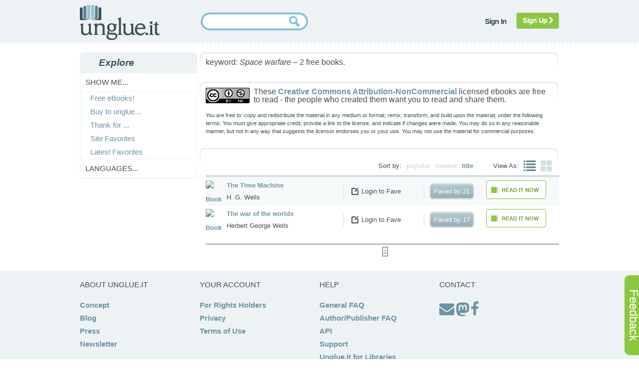

--- FILE ---
content_type: text/html; charset=utf-8
request_url: https://unglue.it/free/kw.Space%20warfare/by-nc/?order_by=title
body_size: 4247
content:
<!DOCTYPE html>


<html>
<head>
    <meta charset="utf-8" />
    <meta name="referrer" content="origin" />
    <title>unglue.it  Browse Free Books </title>
    <meta name="twitter:card" content="summary" />
    <meta name="twitter:site" content="@unglueit" />
    
    <link type="text/css" rel="stylesheet" href="/static/scss/sitewide4.css" />
	<link rel="SHORTCUT ICON" href="/favicon.ico">
    
<link type="text/css" rel="stylesheet" href="/static/scss/supporter_layout.css" />
<link type="text/css" rel="stylesheet" href="/static/scss/book_list.css" />
<link type="text/css" rel="stylesheet" href="/static/scss/book_panel2.css" />
<link type="text/css" rel="stylesheet" href="/static/scss/lists.css" />

	<script type="text/javascript" src="/static/js/jquery-1.12.4.min.js"></script>
    <script type="text/javascript" src="/static/js/jquery.cookie.js"></script>
	<script type="text/javascript" src="/static/js/sitewide1.js"></script>
	<script>
        function enableSubmit() {
            document.getElementById("search-button").disabled = false;
        }
    </script>
    <script src="https://challenges.cloudflare.com/turnstile/v0/api.js" async defer></script>
    
    
	
	<script>
    var $j = jQuery.noConflict();
    $j(document).ready(function(){
        $j('.show_langs').click(function(){
            $j(this).next().toggle();
        });
    });
    </script>
    
    
<script type="text/javascript" src="/static/js/wishlist.js"></script>
<script type="text/javascript" src="/static/js/jquery-ui-1.11.4.min.js"></script>
<script type="text/javascript" src="/static/js/greenpanel.js"></script>
<script type="text/javascript" src="/static/js/toggle.js"></script>
<script type="text/javascript" src="/static/js/hijax_unglued.js"></script>
<script type="text/javascript" src="/static/js/tabs.js"></script>
<link rel="related"   
      href="/api/opds/kw.Space warfare/by-nc/?order_by=title" 
      type="application/atom+xml;profile=opds-catalog"  
      title="OPDS Catalog for Unglue.it Free Books" /> 
<link rel="related"   
      href="/api/onix/kw.Space warfare/by-nc/?max=100" 
      type="text/xml"  
      title="ONIX feed for Unglue.it Free Books" /> 

</head>

<body>
<div id="feedback">
<p><a href="/feedback/?page=https%3A%2F%2Funglue.it%2Ffree%2Fkw.Space%2520warfare%2Fby-nc%2F%3Forder_by%3Dtitle" class="nounderline">Feedback</a></p>
</div>

<div id="about_expandable">
 	<div id="about_collapser" class="collapser_x">X</div>
	<div id="lightbox">
	<!-- content will be inserted here by hijax.js -->
	</div>
</div>

<div id="js-page-wrap">
    <div id="js-header">
        <div class="js-main">
            <div class="js-logo">
                <a href="/landing/"><img src="/static/images/logo.png" alt="unglue.it" title="unglue.it"  /></a>
            </div>
            
            
            
            
            <form action="/search/" method="get">
                <div class="js-search">
                    <div class="js-search-inner">
                    <div class="inputalign">
                        <input type="text" id="nowatermark" size="25" class="inputbox" name="q" value="" required>
                        <input type="submit" class="button" id="search-button" disabled>
                    </div>
                    </div>
                </div>
                <div class="cf-turnstile" data-sitekey="0x4AAAAAABjEIpid0ow40Ai2"  data-callback="enableSubmit"></div>
            </form>
            
            
            
            
                <div class="js-topmenu">
                    <ul class="menu">
                        <li><a class="notbutton hijax" href="/accounts/superlogin/?next=/free/kw.Space%2520warfare/by-nc/%3Forder_by%3Dtitle"><span>Sign In</span></a></li>
                       
                            
                                <li  class="last"><a class="btn btn-signup" href="/accounts/register/?next=/free/kw.Space%2520warfare/by-nc/%3Forder_by%3Dtitle">Sign Up <i class="fa fa-chevron-right"></i></a></li>
                            
                        
                    </ul>
                </div>
            
            
        </div>
    </div>




    
<div id="locationhash">#1</div>


    
<div id="main-container">
    <div class="js-main">
        <div id="js-leftcol">
            
            

            <div class="jsmodule">
                <h3 class="jsmod-title"><span>Explore</span></h3>
                <div class="jsmod-content">
                    <ul class="menu level1">

                        <li class="first parent">
                            <span>Show me...</span>
                            <ul class="menu level2">
                            
                                <li><a href="/free/"><span>Free eBooks!</span></a>
                                
                                </li>
                                
                                <li><a href="/campaigns/b2u"><span>Buy to unglue...</span></a></li>
                                <li><a href="/campaigns/t4u"><span>Thank for ...</span></a></li>
                                
                                <li><a href="/lists/popular"><span>Site Favorites</span></a></li>
                                <li><a href="/lists/new"><span>Latest Favorites</span></a></li>
                                <!--<li><a href="/lists/recommended"><span>Noteworthy</span></a></li>-->
                            </ul>
                        </li>
                        
                        <li class="parent">
                            <span class="show_langs">Languages...</span>
                            <ul class="menu level3" id="lang_list">
                                <li class="first active_lang"><a href="?">ALL</a></li>
                                
                                <li><a href="?pub_lang=en">English</a></li>
                                
                                <li><a href="?pub_lang=fr">français</a></li>
                                
                                <li><a href="?pub_lang=es">español</a></li>
                                
                                <li><a href="?pub_lang=de">Deutsch</a></li>
                                
                                <li><a href="?pub_lang=el">Ελληνικά</a></li>
                                
                                <li><a href="?pub_lang=pt">Português</a></li>
                                
                                <li><a href="?pub_lang=it">italiano</a></li>
                                
                                <li><a href="?pub_lang=ru">Русский</a></li>
                                
                                <li><a href="?pub_lang=cs">česky</a></li>
                                
                                <li><a href="?pub_lang=ja">日本語</a></li>
                                
                                <li><a href="?pub_lang=zh">中文</a></li>
                                
                                <li><a href="?pub_lang=nl">Nederlands</a></li>
                                
                                <li><a href="?pub_lang=ut">Üttish</a></li>
                                
                                <li><a href="?pub_lang=ar">العربيّة</a></li>
                                
                                <li><a href="?pub_lang=la">LATINA</a></li>
                                
                                <li><a href="?pub_lang=id">Bahasa Indonesia</a></li>
                                
                                <li><a href="?pub_lang=ca">català</a></li>
                                
                                <li><a href="?pub_lang=fa">فارسی</a></li>
                                
                                <li><a href="?pub_lang=sv">svenska</a></li>
                                
                                <li><a href="?pub_lang=sl">Slovenščina</a></li>
                                
                                <li><a href="?pub_lang=ko">한국어</a></li>
                                
                                <li><a href="?pub_lang=tr">Türkçe</a></li>
                                
                            </ul>
                        </li>
                        
                        
                    </ul>
                </div>
            </div>

        </div>

        <div id="js-maincol-fr">
        <div class="js-maincol-inner">
            <div id="facet_block">
                
                    <div>
        <p style="font-size:bigger">
        keyword: <i>Space warfare</i> – 2 free books. 
        </p>
</div>
                
                    
<div>
        <p><a href="https://creativecommons.org/licenses/by-nc/3.0/"><img src="/static/images/ccbync.png" alt="badge for CC BY-NC" /></a> <span class="user-short-info">These <a href="https://creativecommons.org/licenses/by-nc/3.0/">Creative Commons Attribution-NonCommercial</a> licensed ebooks are free to read - the people who created them want you to read and share them.</span></p>
        <p>You are free to: copy and redistribute the material in any medium or format; remix, transform, and build upon the material; under the following terms: You must give appropriate credit, provide a link to the license, and indicate if changes were made. You may do so in any reasonable manner, but not in any way that suggests the licensor endorses you or your use. You may not use the material for commercial purposes.</p>

</div>

                
            </div>
            <div id="content-block">
                <div class="content-block-heading unglued" id="tabs">
                    <ul class="book-list-view">
                        <li>View As:</li>
                        <li class="view-list">
                            <a href="#" id="toggle-list" class="chosen" >
                            <img src="/static/images/booklist/view-list.png" alt="view list" title="view list" height="21" width="24" />
                            </a>
                        </li>
                        <li class="view-list">
                            <a href="#" id="toggle-panel">
                            <img src="/static/images/booklist/view-icon.png" alt="view icon" title="view icon" height="22" width="22" />
                            </a>
                        </li>
                    </ul>
                    <ul class="book-list-view">
                        <li>Sort by:</li>
                        <li class="view-list"><a href="/free/kw.Space%20warfare/by-nc/?order_by=popular">popular</a></li>
                        <li class="view-list"><a href="/free/kw.Space%20warfare/by-nc/?order_by=newest">newest</a></li>
                        <li class="view-list"><a class="chosen" href="/free/kw.Space%20warfare/by-nc/?order_by=title">title</a></li>
                    </ul>
                </div>
                <div id="content-block-content">
                    <div id="books-go-here">
                        
                        
                        
                        	
                        
                        <div class="row1">
                            






<div class="thewholebook listview tabs tabs-1">
<div class="listview book-list">
    <div class="listview panelback side2">
    	
		<div class="greenpanel2">
        
			<div class="greenpanel_top">
                
                <div class="white_text"> 
                    <p><a href="/work/441920/">The Time Machine</a></p>
                    <p>H. G. Wells</p>
                </div>
                
                <div class="moreinfo">
                        <a href="/work/441920/" target="_top">More Info</a> 
                </div>
				<div class="unglued_white">
                
					<b>AVAILABLE!</b>
                                        
                <div class="add_button">
                
			
				<div class="moreinfo create-account">
				<span title="/work/441920/">Login to Fave</span>
				</div>
			

                </div>		
                </div>
			</div>
            <div class="white_text bottom_button">
                
                    <a href="/work/441920/download/" class="hijax"><span class="read_itbutton button_text"><span>Read it Now</span></span></a>
                                        
            </div>                    

		
				

		</div>
    </div>
    
    
    <div class="listview panelfront side1 book-thumb">
         <a href="/work/441920/" target="_top"><img src="https://encrypted.google.com/books?id=f3H6SMzlQQwC&amp;printsec=frontcover&amp;img=1&amp;zoom=1" alt="Book cover" title="book cover" /></a>
    </div>
    <div class="listview panelfront side1 book-name">
        <div class="title">
            <a href="/work/441920/">The Time Machine</a>
        </div>
        <div class="listview author">H. G. Wells</div>
    </div>
    
    
    
    
        <div class="listview panelfront side1 create-account">
            <span title="/work/441920/">Login to Fave</span>
        </div>
    
    
    <div class="listview panelfront side1 booklist-status">
		
		    
		        
    
        <a href="/work/441920/?tab=3" class="nobold"><span class="rounded"><span class="grey"><span class="">Faved by&nbsp;</span>21</span></span></a>
    

		    
		
    </div>
    <div class="listview panelfront side1 icons">
    
    	
        
            <a href="/work/441920/download/" class="hijax" title="Download this work"><div class="read_itbutton"><span>Read it Now</span></div></a>
        
        
    </div>
    <div class="listview panelfront side1 ebooks">
    </div>
</div>
</div>

                        </div>
                        
                        
                        
                        	
                        
                        <div class="row2">
                            






<div class="thewholebook listview tabs tabs-1">
<div class="listview book-list">
    <div class="listview panelback side2">
    	
		<div class="greenpanel2">
        
			<div class="greenpanel_top">
                
                <div class="white_text"> 
                    <p><a href="/work/62523/">The war of the worlds</a></p>
                    <p>Herbert George Wells</p>
                </div>
                
                <div class="moreinfo">
                        <a href="/work/62523/" target="_top">More Info</a> 
                </div>
				<div class="unglued_white">
                
					<b>AVAILABLE!</b>
                                        
                <div class="add_button">
                
			
				<div class="moreinfo create-account">
				<span title="/work/62523/">Login to Fave</span>
				</div>
			

                </div>		
                </div>
			</div>
            <div class="white_text bottom_button">
                
                    <a href="/work/62523/download/" class="hijax"><span class="read_itbutton button_text"><span>Read it Now</span></span></a>
                                        
            </div>                    

		
				

		</div>
    </div>
    
    
    <div class="listview panelfront side1 book-thumb">
         <a href="/work/62523/" target="_top"><img src="https://encrypted.google.com/books?id=35M6PgAACAAJ&amp;printsec=frontcover&amp;img=1&amp;zoom=1" alt="Book cover" title="book cover" /></a>
    </div>
    <div class="listview panelfront side1 book-name">
        <div class="title">
            <a href="/work/62523/">The war of the worlds</a>
        </div>
        <div class="listview author">Herbert George Wells</div>
    </div>
    
    
    
    
        <div class="listview panelfront side1 create-account">
            <span title="/work/62523/">Login to Fave</span>
        </div>
    
    
    <div class="listview panelfront side1 booklist-status">
		
		    
		        
    
        <a href="/work/62523/?tab=3" class="nobold"><span class="rounded"><span class="grey"><span class="">Faved by&nbsp;</span>17</span></span></a>
    

		    
		
    </div>
    <div class="listview panelfront side1 icons">
    
    	
        
            <a href="/work/62523/download/" class="hijax" title="Download this work"><div class="read_itbutton"><span>Read it Now</span></div></a>
        
        
    </div>
    <div class="listview panelfront side1 ebooks">
    </div>
</div>
</div>

                        </div>
                        
                        
                        
                        <div class="pagination content-block-heading tabs-#1">
                            
                            
                                <a href="/free/kw.Space%20warfare/by-nc/?order_by=title#1" class="endless_page_link">1</a>
                            
                        </div>
                        
                    </div>
                </div>
            </div> 
              
        </div>
        </div>
    </div>
    </div>

</div>

<div id="footer">
  <div class="js-main">
    <div class="column">
        <span>About Unglue.it</span>
        <ul>
            <li><a href="/about/main/" class="hijax">Concept</a></li>
            <li><a href="https://blog.unglue.it">Blog</a></li>
            <li><a href="/press/">Press</a></li>
            <li><a href="http://eepurl.com/fKLfI">Newsletter</a></li>
        </ul>
    </div>
    <div class="column">
        <span>Your account</span>
        <ul>
            
            <li><a href="/rightsholders/">For Rights Holders</a></li>
            <li><a href="/privacy/">Privacy</a></li>
            <li><a href="/terms/">Terms of Use</a></li>
            
            
        </ul>
    </div>
    <div class="column">
        <span>Help</span>
        <ul>
            <li><a href="/faq/">General FAQ</a></li>
            <li><a href="/faq/rightsholders/">Author/Publisher FAQ</a></li>
            <li><a href="/api/help">API</a></li>
            <li><a href="/feedback/?page=https%3A%2F%2Funglue.it%2Ffree%2Fkw.Space%2520warfare%2Fby-nc%2F%3Forder_by%3Dtitle">Support</a>
            <li><a href="/libraries/">Unglue.it for Libraries</a>
        </ul>
    </div>
    <div class="column">
        <span>Contact</span>
        <ul>
            <li> <a href="mailto:info@ebookfoundation.org"><i class="fa fa-envelope fa-2x"></i></a> <a rel="me" href="https://digipres.club/@unglueit"><i class="fa fa-mastodon fa-2x"></i></a> <a href="https://facebook.com/unglueit"><i class="fa fa-facebook fa-2x"></i></a></li>
        </ul>
    </div>
  </div>
</div>


    
        <script async src="https://www.googletagmanager.com/gtag/js?id=G-37TH0THSL0"></script>
        <script>
          window.dataLayer = window.dataLayer || [];
          function gtag(){dataLayer.push(arguments);}
          gtag('js', new Date());
          gtag('config', 'G-P5CWNZ6B2H');
          gtag('set', 'allow_google_signals', false);
          gtag ('set', 'restricted_data_processing', true);
          gtag('set', 'allow_ad_personalization_signals', false);
        </script>
    

</body>
</html>


--- FILE ---
content_type: application/javascript
request_url: https://unglue.it/static/js/wishlist.js
body_size: 1682
content:
var $j = jQuery.noConflict();
var csrftoken = $j.cookie('csrftoken');

$j().ready(function() {
	// only do the lookup once, then cache it
	var contentblock = $j('#content-block');
	
    contentblock.on("click", ".add-wishlist", function () {
        var span = $j(this).find("span");
        var id_val = span.attr('id').substring(1);
        var id_type = span.attr('class');
        
        if (!id_val) {span.html('<i>an error occurred.</i>'); return;}

        // give immediate feedback that action is in progress
	    span.html('<b>Adding...</b>');
            
        // actually perform action
        if (id_type=='work_id'){
            jQuery.post('/wishlist/', { 'add_work_id': id_val}, function(data) {
        	span.html('Faved!').addClass('on-wishlist');
        });}
        else if (id_type=='gb_id'){
            jQuery.post('/wishlist/', { 'googlebooks_id': id_val}, function(data) {
        	span.html('Faved!').addClass('on-wishlist');
        });}
        else if (id_type=='kw_id'){
            var setkw = span.attr('data-kw');
            jQuery.post('/wishlist/', {  'add_work_id': id_val, 'setkw' : setkw}, function(data) {
        	span.html(setkw + ' set!');
        	span.parent().removeClass("add-wishlist").addClass('remove-wishlist');
        });}
        else {
            span.html('a type error occurred');
        }
        
        // prevent perversities on download page
        if ($j(this).is('a')) {
        	$j(this).removeClass('add-wishlist').addClass('success');
        }
    });
    
    contentblock.on("click", "div.remove-wishlist", function() {
        var span = $j(this).find("span");
        var book = $j(this).closest('.thewholebook');
        var work_id = span.attr('id').substring(1)
        var id_type = span.attr('class');
        span.html('Removing...');
        if (id_type=='kw_id'){
            var setkw = span.attr('data-kw');
            jQuery.post('/wishlist/', {'remove_work_id': work_id, 'setkw' : setkw}, function(data) {
                span.html(setkw + ' unset');
                span.parent().addClass('add-wishlist').removeClass('remove-wishlist')
            })
        }
        else {
            jQuery.post('/wishlist/', {'remove_work_id': work_id}, function(data) {
                book.fadeOut();
            });
        }
    });

    contentblock.on("click", "div.create-account", function () {
        var span = $j(this).find("span");
        var work_url = span.attr('title')
        top.location = "/accounts/login/add/?next=" + work_url + "&add=" + work_url;
    });

	// in panel view on the supporter page we want to remove the entire book listing from view upon wishlist-remove
	// but on the work page, we only want to toggle the add/remove functionality
	// so: slightly different versions ahoy
	// note also that we don't have the Django ORM here so we can't readily get from work.id to googlebooks_id
	// we're going to have to tell /wishlist/ that we're feeding it a different identifier
    contentblock.on("click", "div.remove-wishlist-workpage", function () {
        var span = $j(this).find("span");
        var work_id = span.attr('id').substring(1);
            
        // provide feedback
        span.html('Removing...');
            
        // perform action
        jQuery.post('/wishlist/', {'remove_work_id': work_id}, function(data) {
        	var parent = span.parent();
            parent.fadeOut();
            var newDiv = $j('<div class="add-wishlist-workpage"><span class="'+work_id+'">Add to Faves</span></div>').hide();
            parent.replaceWith(newDiv);
            newDiv.fadeIn('slow');
        });
    });
    
    contentblock.on("click", "span.deletebutton", function () {
        var kw = $j(this).attr('data');
        var li = $j(this).parent();
        // perform action
        jQuery.post($j(location).attr('pathname') + 'kw/', {'remove_kw': kw, 'csrfmiddlewaretoken': csrftoken}, function(data) {
        	li.html('kw removed');
        });
    });
// this is the id of the submit button

$j('#kw_add_form_submit').click(function() {
    var url = 'kw/'; 
    $j.ajax({
           type: 'POST',
           url: url,
           data: $j('#kw_add_form').serialize(), 
           success: function(data)
           {
               if (data == 'xxbadform'){alert("bad keyword");} else {
                    $j('#kw_list').append('<li>' + data + '<span class="deletebutton" data="' + data +'">x</span></li>')
               }; // data will be the added kw.
           }
         });

    return false; // avoid to execute the actual submit of the form.
});

    
});

var $k = jQuery.noConflict();
// allows user to re-add on work page after erroneously removing, without page reload
// can't bind this to document ready because the .add-wishlist-workpage div doesn't exist until remove-wishlist is executed
$k(document).on("click", ".add-wishlist-workpage span", function() {
	var span = $k(this);
	var work_id = span.attr("class");
	if (!work_id) return;
	jQuery.post('/wishlist/', {'add_work_id': work_id}, function(data) {
		span.fadeOut();
		var newSpan = $k('<span class="on-wishlist">Faved!</span>').hide();
		span.replaceWith(newSpan);
		newSpan.fadeIn('slow');
		newSpan.removeAttr("id");
	});
});

//handle kw adding
